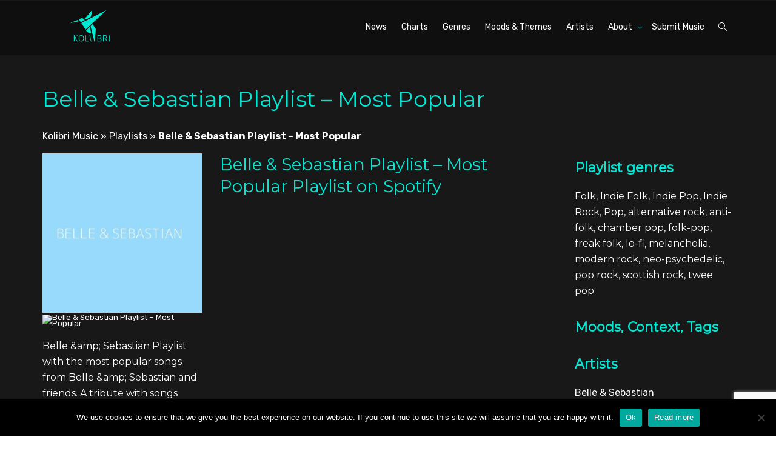

--- FILE ---
content_type: text/html; charset=utf-8
request_url: https://www.google.com/recaptcha/api2/anchor?ar=1&k=6LcRqj8aAAAAAGCWlVoOneVjiwsHoXvN56NtZEzn&co=aHR0cHM6Ly93d3cua29saWJyaW11c2ljLmNvbTo0NDM.&hl=en&v=N67nZn4AqZkNcbeMu4prBgzg&size=invisible&anchor-ms=20000&execute-ms=30000&cb=22bsmdo8u6s
body_size: 48718
content:
<!DOCTYPE HTML><html dir="ltr" lang="en"><head><meta http-equiv="Content-Type" content="text/html; charset=UTF-8">
<meta http-equiv="X-UA-Compatible" content="IE=edge">
<title>reCAPTCHA</title>
<style type="text/css">
/* cyrillic-ext */
@font-face {
  font-family: 'Roboto';
  font-style: normal;
  font-weight: 400;
  font-stretch: 100%;
  src: url(//fonts.gstatic.com/s/roboto/v48/KFO7CnqEu92Fr1ME7kSn66aGLdTylUAMa3GUBHMdazTgWw.woff2) format('woff2');
  unicode-range: U+0460-052F, U+1C80-1C8A, U+20B4, U+2DE0-2DFF, U+A640-A69F, U+FE2E-FE2F;
}
/* cyrillic */
@font-face {
  font-family: 'Roboto';
  font-style: normal;
  font-weight: 400;
  font-stretch: 100%;
  src: url(//fonts.gstatic.com/s/roboto/v48/KFO7CnqEu92Fr1ME7kSn66aGLdTylUAMa3iUBHMdazTgWw.woff2) format('woff2');
  unicode-range: U+0301, U+0400-045F, U+0490-0491, U+04B0-04B1, U+2116;
}
/* greek-ext */
@font-face {
  font-family: 'Roboto';
  font-style: normal;
  font-weight: 400;
  font-stretch: 100%;
  src: url(//fonts.gstatic.com/s/roboto/v48/KFO7CnqEu92Fr1ME7kSn66aGLdTylUAMa3CUBHMdazTgWw.woff2) format('woff2');
  unicode-range: U+1F00-1FFF;
}
/* greek */
@font-face {
  font-family: 'Roboto';
  font-style: normal;
  font-weight: 400;
  font-stretch: 100%;
  src: url(//fonts.gstatic.com/s/roboto/v48/KFO7CnqEu92Fr1ME7kSn66aGLdTylUAMa3-UBHMdazTgWw.woff2) format('woff2');
  unicode-range: U+0370-0377, U+037A-037F, U+0384-038A, U+038C, U+038E-03A1, U+03A3-03FF;
}
/* math */
@font-face {
  font-family: 'Roboto';
  font-style: normal;
  font-weight: 400;
  font-stretch: 100%;
  src: url(//fonts.gstatic.com/s/roboto/v48/KFO7CnqEu92Fr1ME7kSn66aGLdTylUAMawCUBHMdazTgWw.woff2) format('woff2');
  unicode-range: U+0302-0303, U+0305, U+0307-0308, U+0310, U+0312, U+0315, U+031A, U+0326-0327, U+032C, U+032F-0330, U+0332-0333, U+0338, U+033A, U+0346, U+034D, U+0391-03A1, U+03A3-03A9, U+03B1-03C9, U+03D1, U+03D5-03D6, U+03F0-03F1, U+03F4-03F5, U+2016-2017, U+2034-2038, U+203C, U+2040, U+2043, U+2047, U+2050, U+2057, U+205F, U+2070-2071, U+2074-208E, U+2090-209C, U+20D0-20DC, U+20E1, U+20E5-20EF, U+2100-2112, U+2114-2115, U+2117-2121, U+2123-214F, U+2190, U+2192, U+2194-21AE, U+21B0-21E5, U+21F1-21F2, U+21F4-2211, U+2213-2214, U+2216-22FF, U+2308-230B, U+2310, U+2319, U+231C-2321, U+2336-237A, U+237C, U+2395, U+239B-23B7, U+23D0, U+23DC-23E1, U+2474-2475, U+25AF, U+25B3, U+25B7, U+25BD, U+25C1, U+25CA, U+25CC, U+25FB, U+266D-266F, U+27C0-27FF, U+2900-2AFF, U+2B0E-2B11, U+2B30-2B4C, U+2BFE, U+3030, U+FF5B, U+FF5D, U+1D400-1D7FF, U+1EE00-1EEFF;
}
/* symbols */
@font-face {
  font-family: 'Roboto';
  font-style: normal;
  font-weight: 400;
  font-stretch: 100%;
  src: url(//fonts.gstatic.com/s/roboto/v48/KFO7CnqEu92Fr1ME7kSn66aGLdTylUAMaxKUBHMdazTgWw.woff2) format('woff2');
  unicode-range: U+0001-000C, U+000E-001F, U+007F-009F, U+20DD-20E0, U+20E2-20E4, U+2150-218F, U+2190, U+2192, U+2194-2199, U+21AF, U+21E6-21F0, U+21F3, U+2218-2219, U+2299, U+22C4-22C6, U+2300-243F, U+2440-244A, U+2460-24FF, U+25A0-27BF, U+2800-28FF, U+2921-2922, U+2981, U+29BF, U+29EB, U+2B00-2BFF, U+4DC0-4DFF, U+FFF9-FFFB, U+10140-1018E, U+10190-1019C, U+101A0, U+101D0-101FD, U+102E0-102FB, U+10E60-10E7E, U+1D2C0-1D2D3, U+1D2E0-1D37F, U+1F000-1F0FF, U+1F100-1F1AD, U+1F1E6-1F1FF, U+1F30D-1F30F, U+1F315, U+1F31C, U+1F31E, U+1F320-1F32C, U+1F336, U+1F378, U+1F37D, U+1F382, U+1F393-1F39F, U+1F3A7-1F3A8, U+1F3AC-1F3AF, U+1F3C2, U+1F3C4-1F3C6, U+1F3CA-1F3CE, U+1F3D4-1F3E0, U+1F3ED, U+1F3F1-1F3F3, U+1F3F5-1F3F7, U+1F408, U+1F415, U+1F41F, U+1F426, U+1F43F, U+1F441-1F442, U+1F444, U+1F446-1F449, U+1F44C-1F44E, U+1F453, U+1F46A, U+1F47D, U+1F4A3, U+1F4B0, U+1F4B3, U+1F4B9, U+1F4BB, U+1F4BF, U+1F4C8-1F4CB, U+1F4D6, U+1F4DA, U+1F4DF, U+1F4E3-1F4E6, U+1F4EA-1F4ED, U+1F4F7, U+1F4F9-1F4FB, U+1F4FD-1F4FE, U+1F503, U+1F507-1F50B, U+1F50D, U+1F512-1F513, U+1F53E-1F54A, U+1F54F-1F5FA, U+1F610, U+1F650-1F67F, U+1F687, U+1F68D, U+1F691, U+1F694, U+1F698, U+1F6AD, U+1F6B2, U+1F6B9-1F6BA, U+1F6BC, U+1F6C6-1F6CF, U+1F6D3-1F6D7, U+1F6E0-1F6EA, U+1F6F0-1F6F3, U+1F6F7-1F6FC, U+1F700-1F7FF, U+1F800-1F80B, U+1F810-1F847, U+1F850-1F859, U+1F860-1F887, U+1F890-1F8AD, U+1F8B0-1F8BB, U+1F8C0-1F8C1, U+1F900-1F90B, U+1F93B, U+1F946, U+1F984, U+1F996, U+1F9E9, U+1FA00-1FA6F, U+1FA70-1FA7C, U+1FA80-1FA89, U+1FA8F-1FAC6, U+1FACE-1FADC, U+1FADF-1FAE9, U+1FAF0-1FAF8, U+1FB00-1FBFF;
}
/* vietnamese */
@font-face {
  font-family: 'Roboto';
  font-style: normal;
  font-weight: 400;
  font-stretch: 100%;
  src: url(//fonts.gstatic.com/s/roboto/v48/KFO7CnqEu92Fr1ME7kSn66aGLdTylUAMa3OUBHMdazTgWw.woff2) format('woff2');
  unicode-range: U+0102-0103, U+0110-0111, U+0128-0129, U+0168-0169, U+01A0-01A1, U+01AF-01B0, U+0300-0301, U+0303-0304, U+0308-0309, U+0323, U+0329, U+1EA0-1EF9, U+20AB;
}
/* latin-ext */
@font-face {
  font-family: 'Roboto';
  font-style: normal;
  font-weight: 400;
  font-stretch: 100%;
  src: url(//fonts.gstatic.com/s/roboto/v48/KFO7CnqEu92Fr1ME7kSn66aGLdTylUAMa3KUBHMdazTgWw.woff2) format('woff2');
  unicode-range: U+0100-02BA, U+02BD-02C5, U+02C7-02CC, U+02CE-02D7, U+02DD-02FF, U+0304, U+0308, U+0329, U+1D00-1DBF, U+1E00-1E9F, U+1EF2-1EFF, U+2020, U+20A0-20AB, U+20AD-20C0, U+2113, U+2C60-2C7F, U+A720-A7FF;
}
/* latin */
@font-face {
  font-family: 'Roboto';
  font-style: normal;
  font-weight: 400;
  font-stretch: 100%;
  src: url(//fonts.gstatic.com/s/roboto/v48/KFO7CnqEu92Fr1ME7kSn66aGLdTylUAMa3yUBHMdazQ.woff2) format('woff2');
  unicode-range: U+0000-00FF, U+0131, U+0152-0153, U+02BB-02BC, U+02C6, U+02DA, U+02DC, U+0304, U+0308, U+0329, U+2000-206F, U+20AC, U+2122, U+2191, U+2193, U+2212, U+2215, U+FEFF, U+FFFD;
}
/* cyrillic-ext */
@font-face {
  font-family: 'Roboto';
  font-style: normal;
  font-weight: 500;
  font-stretch: 100%;
  src: url(//fonts.gstatic.com/s/roboto/v48/KFO7CnqEu92Fr1ME7kSn66aGLdTylUAMa3GUBHMdazTgWw.woff2) format('woff2');
  unicode-range: U+0460-052F, U+1C80-1C8A, U+20B4, U+2DE0-2DFF, U+A640-A69F, U+FE2E-FE2F;
}
/* cyrillic */
@font-face {
  font-family: 'Roboto';
  font-style: normal;
  font-weight: 500;
  font-stretch: 100%;
  src: url(//fonts.gstatic.com/s/roboto/v48/KFO7CnqEu92Fr1ME7kSn66aGLdTylUAMa3iUBHMdazTgWw.woff2) format('woff2');
  unicode-range: U+0301, U+0400-045F, U+0490-0491, U+04B0-04B1, U+2116;
}
/* greek-ext */
@font-face {
  font-family: 'Roboto';
  font-style: normal;
  font-weight: 500;
  font-stretch: 100%;
  src: url(//fonts.gstatic.com/s/roboto/v48/KFO7CnqEu92Fr1ME7kSn66aGLdTylUAMa3CUBHMdazTgWw.woff2) format('woff2');
  unicode-range: U+1F00-1FFF;
}
/* greek */
@font-face {
  font-family: 'Roboto';
  font-style: normal;
  font-weight: 500;
  font-stretch: 100%;
  src: url(//fonts.gstatic.com/s/roboto/v48/KFO7CnqEu92Fr1ME7kSn66aGLdTylUAMa3-UBHMdazTgWw.woff2) format('woff2');
  unicode-range: U+0370-0377, U+037A-037F, U+0384-038A, U+038C, U+038E-03A1, U+03A3-03FF;
}
/* math */
@font-face {
  font-family: 'Roboto';
  font-style: normal;
  font-weight: 500;
  font-stretch: 100%;
  src: url(//fonts.gstatic.com/s/roboto/v48/KFO7CnqEu92Fr1ME7kSn66aGLdTylUAMawCUBHMdazTgWw.woff2) format('woff2');
  unicode-range: U+0302-0303, U+0305, U+0307-0308, U+0310, U+0312, U+0315, U+031A, U+0326-0327, U+032C, U+032F-0330, U+0332-0333, U+0338, U+033A, U+0346, U+034D, U+0391-03A1, U+03A3-03A9, U+03B1-03C9, U+03D1, U+03D5-03D6, U+03F0-03F1, U+03F4-03F5, U+2016-2017, U+2034-2038, U+203C, U+2040, U+2043, U+2047, U+2050, U+2057, U+205F, U+2070-2071, U+2074-208E, U+2090-209C, U+20D0-20DC, U+20E1, U+20E5-20EF, U+2100-2112, U+2114-2115, U+2117-2121, U+2123-214F, U+2190, U+2192, U+2194-21AE, U+21B0-21E5, U+21F1-21F2, U+21F4-2211, U+2213-2214, U+2216-22FF, U+2308-230B, U+2310, U+2319, U+231C-2321, U+2336-237A, U+237C, U+2395, U+239B-23B7, U+23D0, U+23DC-23E1, U+2474-2475, U+25AF, U+25B3, U+25B7, U+25BD, U+25C1, U+25CA, U+25CC, U+25FB, U+266D-266F, U+27C0-27FF, U+2900-2AFF, U+2B0E-2B11, U+2B30-2B4C, U+2BFE, U+3030, U+FF5B, U+FF5D, U+1D400-1D7FF, U+1EE00-1EEFF;
}
/* symbols */
@font-face {
  font-family: 'Roboto';
  font-style: normal;
  font-weight: 500;
  font-stretch: 100%;
  src: url(//fonts.gstatic.com/s/roboto/v48/KFO7CnqEu92Fr1ME7kSn66aGLdTylUAMaxKUBHMdazTgWw.woff2) format('woff2');
  unicode-range: U+0001-000C, U+000E-001F, U+007F-009F, U+20DD-20E0, U+20E2-20E4, U+2150-218F, U+2190, U+2192, U+2194-2199, U+21AF, U+21E6-21F0, U+21F3, U+2218-2219, U+2299, U+22C4-22C6, U+2300-243F, U+2440-244A, U+2460-24FF, U+25A0-27BF, U+2800-28FF, U+2921-2922, U+2981, U+29BF, U+29EB, U+2B00-2BFF, U+4DC0-4DFF, U+FFF9-FFFB, U+10140-1018E, U+10190-1019C, U+101A0, U+101D0-101FD, U+102E0-102FB, U+10E60-10E7E, U+1D2C0-1D2D3, U+1D2E0-1D37F, U+1F000-1F0FF, U+1F100-1F1AD, U+1F1E6-1F1FF, U+1F30D-1F30F, U+1F315, U+1F31C, U+1F31E, U+1F320-1F32C, U+1F336, U+1F378, U+1F37D, U+1F382, U+1F393-1F39F, U+1F3A7-1F3A8, U+1F3AC-1F3AF, U+1F3C2, U+1F3C4-1F3C6, U+1F3CA-1F3CE, U+1F3D4-1F3E0, U+1F3ED, U+1F3F1-1F3F3, U+1F3F5-1F3F7, U+1F408, U+1F415, U+1F41F, U+1F426, U+1F43F, U+1F441-1F442, U+1F444, U+1F446-1F449, U+1F44C-1F44E, U+1F453, U+1F46A, U+1F47D, U+1F4A3, U+1F4B0, U+1F4B3, U+1F4B9, U+1F4BB, U+1F4BF, U+1F4C8-1F4CB, U+1F4D6, U+1F4DA, U+1F4DF, U+1F4E3-1F4E6, U+1F4EA-1F4ED, U+1F4F7, U+1F4F9-1F4FB, U+1F4FD-1F4FE, U+1F503, U+1F507-1F50B, U+1F50D, U+1F512-1F513, U+1F53E-1F54A, U+1F54F-1F5FA, U+1F610, U+1F650-1F67F, U+1F687, U+1F68D, U+1F691, U+1F694, U+1F698, U+1F6AD, U+1F6B2, U+1F6B9-1F6BA, U+1F6BC, U+1F6C6-1F6CF, U+1F6D3-1F6D7, U+1F6E0-1F6EA, U+1F6F0-1F6F3, U+1F6F7-1F6FC, U+1F700-1F7FF, U+1F800-1F80B, U+1F810-1F847, U+1F850-1F859, U+1F860-1F887, U+1F890-1F8AD, U+1F8B0-1F8BB, U+1F8C0-1F8C1, U+1F900-1F90B, U+1F93B, U+1F946, U+1F984, U+1F996, U+1F9E9, U+1FA00-1FA6F, U+1FA70-1FA7C, U+1FA80-1FA89, U+1FA8F-1FAC6, U+1FACE-1FADC, U+1FADF-1FAE9, U+1FAF0-1FAF8, U+1FB00-1FBFF;
}
/* vietnamese */
@font-face {
  font-family: 'Roboto';
  font-style: normal;
  font-weight: 500;
  font-stretch: 100%;
  src: url(//fonts.gstatic.com/s/roboto/v48/KFO7CnqEu92Fr1ME7kSn66aGLdTylUAMa3OUBHMdazTgWw.woff2) format('woff2');
  unicode-range: U+0102-0103, U+0110-0111, U+0128-0129, U+0168-0169, U+01A0-01A1, U+01AF-01B0, U+0300-0301, U+0303-0304, U+0308-0309, U+0323, U+0329, U+1EA0-1EF9, U+20AB;
}
/* latin-ext */
@font-face {
  font-family: 'Roboto';
  font-style: normal;
  font-weight: 500;
  font-stretch: 100%;
  src: url(//fonts.gstatic.com/s/roboto/v48/KFO7CnqEu92Fr1ME7kSn66aGLdTylUAMa3KUBHMdazTgWw.woff2) format('woff2');
  unicode-range: U+0100-02BA, U+02BD-02C5, U+02C7-02CC, U+02CE-02D7, U+02DD-02FF, U+0304, U+0308, U+0329, U+1D00-1DBF, U+1E00-1E9F, U+1EF2-1EFF, U+2020, U+20A0-20AB, U+20AD-20C0, U+2113, U+2C60-2C7F, U+A720-A7FF;
}
/* latin */
@font-face {
  font-family: 'Roboto';
  font-style: normal;
  font-weight: 500;
  font-stretch: 100%;
  src: url(//fonts.gstatic.com/s/roboto/v48/KFO7CnqEu92Fr1ME7kSn66aGLdTylUAMa3yUBHMdazQ.woff2) format('woff2');
  unicode-range: U+0000-00FF, U+0131, U+0152-0153, U+02BB-02BC, U+02C6, U+02DA, U+02DC, U+0304, U+0308, U+0329, U+2000-206F, U+20AC, U+2122, U+2191, U+2193, U+2212, U+2215, U+FEFF, U+FFFD;
}
/* cyrillic-ext */
@font-face {
  font-family: 'Roboto';
  font-style: normal;
  font-weight: 900;
  font-stretch: 100%;
  src: url(//fonts.gstatic.com/s/roboto/v48/KFO7CnqEu92Fr1ME7kSn66aGLdTylUAMa3GUBHMdazTgWw.woff2) format('woff2');
  unicode-range: U+0460-052F, U+1C80-1C8A, U+20B4, U+2DE0-2DFF, U+A640-A69F, U+FE2E-FE2F;
}
/* cyrillic */
@font-face {
  font-family: 'Roboto';
  font-style: normal;
  font-weight: 900;
  font-stretch: 100%;
  src: url(//fonts.gstatic.com/s/roboto/v48/KFO7CnqEu92Fr1ME7kSn66aGLdTylUAMa3iUBHMdazTgWw.woff2) format('woff2');
  unicode-range: U+0301, U+0400-045F, U+0490-0491, U+04B0-04B1, U+2116;
}
/* greek-ext */
@font-face {
  font-family: 'Roboto';
  font-style: normal;
  font-weight: 900;
  font-stretch: 100%;
  src: url(//fonts.gstatic.com/s/roboto/v48/KFO7CnqEu92Fr1ME7kSn66aGLdTylUAMa3CUBHMdazTgWw.woff2) format('woff2');
  unicode-range: U+1F00-1FFF;
}
/* greek */
@font-face {
  font-family: 'Roboto';
  font-style: normal;
  font-weight: 900;
  font-stretch: 100%;
  src: url(//fonts.gstatic.com/s/roboto/v48/KFO7CnqEu92Fr1ME7kSn66aGLdTylUAMa3-UBHMdazTgWw.woff2) format('woff2');
  unicode-range: U+0370-0377, U+037A-037F, U+0384-038A, U+038C, U+038E-03A1, U+03A3-03FF;
}
/* math */
@font-face {
  font-family: 'Roboto';
  font-style: normal;
  font-weight: 900;
  font-stretch: 100%;
  src: url(//fonts.gstatic.com/s/roboto/v48/KFO7CnqEu92Fr1ME7kSn66aGLdTylUAMawCUBHMdazTgWw.woff2) format('woff2');
  unicode-range: U+0302-0303, U+0305, U+0307-0308, U+0310, U+0312, U+0315, U+031A, U+0326-0327, U+032C, U+032F-0330, U+0332-0333, U+0338, U+033A, U+0346, U+034D, U+0391-03A1, U+03A3-03A9, U+03B1-03C9, U+03D1, U+03D5-03D6, U+03F0-03F1, U+03F4-03F5, U+2016-2017, U+2034-2038, U+203C, U+2040, U+2043, U+2047, U+2050, U+2057, U+205F, U+2070-2071, U+2074-208E, U+2090-209C, U+20D0-20DC, U+20E1, U+20E5-20EF, U+2100-2112, U+2114-2115, U+2117-2121, U+2123-214F, U+2190, U+2192, U+2194-21AE, U+21B0-21E5, U+21F1-21F2, U+21F4-2211, U+2213-2214, U+2216-22FF, U+2308-230B, U+2310, U+2319, U+231C-2321, U+2336-237A, U+237C, U+2395, U+239B-23B7, U+23D0, U+23DC-23E1, U+2474-2475, U+25AF, U+25B3, U+25B7, U+25BD, U+25C1, U+25CA, U+25CC, U+25FB, U+266D-266F, U+27C0-27FF, U+2900-2AFF, U+2B0E-2B11, U+2B30-2B4C, U+2BFE, U+3030, U+FF5B, U+FF5D, U+1D400-1D7FF, U+1EE00-1EEFF;
}
/* symbols */
@font-face {
  font-family: 'Roboto';
  font-style: normal;
  font-weight: 900;
  font-stretch: 100%;
  src: url(//fonts.gstatic.com/s/roboto/v48/KFO7CnqEu92Fr1ME7kSn66aGLdTylUAMaxKUBHMdazTgWw.woff2) format('woff2');
  unicode-range: U+0001-000C, U+000E-001F, U+007F-009F, U+20DD-20E0, U+20E2-20E4, U+2150-218F, U+2190, U+2192, U+2194-2199, U+21AF, U+21E6-21F0, U+21F3, U+2218-2219, U+2299, U+22C4-22C6, U+2300-243F, U+2440-244A, U+2460-24FF, U+25A0-27BF, U+2800-28FF, U+2921-2922, U+2981, U+29BF, U+29EB, U+2B00-2BFF, U+4DC0-4DFF, U+FFF9-FFFB, U+10140-1018E, U+10190-1019C, U+101A0, U+101D0-101FD, U+102E0-102FB, U+10E60-10E7E, U+1D2C0-1D2D3, U+1D2E0-1D37F, U+1F000-1F0FF, U+1F100-1F1AD, U+1F1E6-1F1FF, U+1F30D-1F30F, U+1F315, U+1F31C, U+1F31E, U+1F320-1F32C, U+1F336, U+1F378, U+1F37D, U+1F382, U+1F393-1F39F, U+1F3A7-1F3A8, U+1F3AC-1F3AF, U+1F3C2, U+1F3C4-1F3C6, U+1F3CA-1F3CE, U+1F3D4-1F3E0, U+1F3ED, U+1F3F1-1F3F3, U+1F3F5-1F3F7, U+1F408, U+1F415, U+1F41F, U+1F426, U+1F43F, U+1F441-1F442, U+1F444, U+1F446-1F449, U+1F44C-1F44E, U+1F453, U+1F46A, U+1F47D, U+1F4A3, U+1F4B0, U+1F4B3, U+1F4B9, U+1F4BB, U+1F4BF, U+1F4C8-1F4CB, U+1F4D6, U+1F4DA, U+1F4DF, U+1F4E3-1F4E6, U+1F4EA-1F4ED, U+1F4F7, U+1F4F9-1F4FB, U+1F4FD-1F4FE, U+1F503, U+1F507-1F50B, U+1F50D, U+1F512-1F513, U+1F53E-1F54A, U+1F54F-1F5FA, U+1F610, U+1F650-1F67F, U+1F687, U+1F68D, U+1F691, U+1F694, U+1F698, U+1F6AD, U+1F6B2, U+1F6B9-1F6BA, U+1F6BC, U+1F6C6-1F6CF, U+1F6D3-1F6D7, U+1F6E0-1F6EA, U+1F6F0-1F6F3, U+1F6F7-1F6FC, U+1F700-1F7FF, U+1F800-1F80B, U+1F810-1F847, U+1F850-1F859, U+1F860-1F887, U+1F890-1F8AD, U+1F8B0-1F8BB, U+1F8C0-1F8C1, U+1F900-1F90B, U+1F93B, U+1F946, U+1F984, U+1F996, U+1F9E9, U+1FA00-1FA6F, U+1FA70-1FA7C, U+1FA80-1FA89, U+1FA8F-1FAC6, U+1FACE-1FADC, U+1FADF-1FAE9, U+1FAF0-1FAF8, U+1FB00-1FBFF;
}
/* vietnamese */
@font-face {
  font-family: 'Roboto';
  font-style: normal;
  font-weight: 900;
  font-stretch: 100%;
  src: url(//fonts.gstatic.com/s/roboto/v48/KFO7CnqEu92Fr1ME7kSn66aGLdTylUAMa3OUBHMdazTgWw.woff2) format('woff2');
  unicode-range: U+0102-0103, U+0110-0111, U+0128-0129, U+0168-0169, U+01A0-01A1, U+01AF-01B0, U+0300-0301, U+0303-0304, U+0308-0309, U+0323, U+0329, U+1EA0-1EF9, U+20AB;
}
/* latin-ext */
@font-face {
  font-family: 'Roboto';
  font-style: normal;
  font-weight: 900;
  font-stretch: 100%;
  src: url(//fonts.gstatic.com/s/roboto/v48/KFO7CnqEu92Fr1ME7kSn66aGLdTylUAMa3KUBHMdazTgWw.woff2) format('woff2');
  unicode-range: U+0100-02BA, U+02BD-02C5, U+02C7-02CC, U+02CE-02D7, U+02DD-02FF, U+0304, U+0308, U+0329, U+1D00-1DBF, U+1E00-1E9F, U+1EF2-1EFF, U+2020, U+20A0-20AB, U+20AD-20C0, U+2113, U+2C60-2C7F, U+A720-A7FF;
}
/* latin */
@font-face {
  font-family: 'Roboto';
  font-style: normal;
  font-weight: 900;
  font-stretch: 100%;
  src: url(//fonts.gstatic.com/s/roboto/v48/KFO7CnqEu92Fr1ME7kSn66aGLdTylUAMa3yUBHMdazQ.woff2) format('woff2');
  unicode-range: U+0000-00FF, U+0131, U+0152-0153, U+02BB-02BC, U+02C6, U+02DA, U+02DC, U+0304, U+0308, U+0329, U+2000-206F, U+20AC, U+2122, U+2191, U+2193, U+2212, U+2215, U+FEFF, U+FFFD;
}

</style>
<link rel="stylesheet" type="text/css" href="https://www.gstatic.com/recaptcha/releases/N67nZn4AqZkNcbeMu4prBgzg/styles__ltr.css">
<script nonce="3riO9pGOaN5TOUAf1baUUg" type="text/javascript">window['__recaptcha_api'] = 'https://www.google.com/recaptcha/api2/';</script>
<script type="text/javascript" src="https://www.gstatic.com/recaptcha/releases/N67nZn4AqZkNcbeMu4prBgzg/recaptcha__en.js" nonce="3riO9pGOaN5TOUAf1baUUg">
      
    </script></head>
<body><div id="rc-anchor-alert" class="rc-anchor-alert"></div>
<input type="hidden" id="recaptcha-token" value="[base64]">
<script type="text/javascript" nonce="3riO9pGOaN5TOUAf1baUUg">
      recaptcha.anchor.Main.init("[\x22ainput\x22,[\x22bgdata\x22,\x22\x22,\[base64]/[base64]/[base64]/ZyhXLGgpOnEoW04sMjEsbF0sVywwKSxoKSxmYWxzZSxmYWxzZSl9Y2F0Y2goayl7RygzNTgsVyk/[base64]/[base64]/[base64]/[base64]/[base64]/[base64]/[base64]/bmV3IEJbT10oRFswXSk6dz09Mj9uZXcgQltPXShEWzBdLERbMV0pOnc9PTM/bmV3IEJbT10oRFswXSxEWzFdLERbMl0pOnc9PTQ/[base64]/[base64]/[base64]/[base64]/[base64]\\u003d\x22,\[base64]\\u003d\x22,\x22bHIPC3XCsAZhdQ/[base64]/w5MnwpLCusKJC2EJwrZSTQtrwr9iFMOewpdkTsOKwoXClWl2wpXDpsO7w6kxXxl9N8O6bStrwr1EKsKEw7fCh8KWw4AuwrrDmWNdwq9OwpVYVwoIHsOiFk/DnCzCgsOHw6cPw4Fjw6NfYnp1CMKlLgnCqMK5Z8OEN11dTh/DjnV8wpfDkVN6FsKVw5BFwpRTw40Mwp1ad3xIHcO1dcOdw5hwwpxXw6rDpcKFAMKNwod5AAgAbMK7wr1zLAwmZCMTwozDicOuEcKsNcOhACzChxHCkcOeDcKyDV1xw7rDtsOuS8O2wrAtPcKsGXDCuMO+w53ClWnCswxFw6/CgsOAw68qRFN2PcKgGQnCnBfCsEURwqDDjcO3w5jDtSzDpyB5JgVHecKlwqstIcO7w71RwqZpKcKPwp3DssOvw5o5w4/CgQp+IgvCpcODw4JBXcKYw4DDhMKDw73Csgo/[base64]/fQrDvXPCpMOpw6HDmMK8dcKtwpszwq/Co8KbwpN4NcO8woLCrMKJFcKQUQPDnsO3AR/Dl21bL8KDwqHCm8OcR8K3UcKCwp7CpGvDvxrDoBrCuQ7CkMOZLDoww7Fyw6HDkcKWO3/DrEXCjSsjw6fCqsKeEsKJwoMUw4BXwpLClcOuR8OwBnrCuMKEw57DohHCuWLDkcK8w41gI8O4VV0vWsKqO8KwDsKrPXEgAsK4wpEADHbCrsKtXcOqw6oVwq8cT0okw6ptwq/DuMKBWcKKwpg7w5/Dn8KHwqTDu34IYMKzwqfDm1nDr8OWw5kUwq5bwrjClcO5w5bClRpKw6BRwqsNw4/[base64]/wqd8wqQlw7h8asKbUcKPw5nDkMOmBsKFBCfDoCcSQcKpwo3Di8O/w7JOFsOZA8OgworDvMOlX0hBwq7CvUbDmsKbAMOLwpfCuz7CsDV/XcOLThEOZcKZw493w7BHworCmcO2bQ09w4jDmxrDhMKOLT9aw6rDrR7CjcOiw6HDhUzCgUVgNl/[base64]/[base64]/Dm8OaUEfCsQQXT1zDsRB+w5F1GcOPFBnDmjvDhMK8f0gUN3XCuggqw5A3R3EFwr9gwp4JRnPDpcOWwpPCmVozQ8KxFcKDDMOxX0g4B8KNG8KqwoYOw6vCgx4XFD/Dgh44AMKzDVZXGiQQNHoDKDTCt2XDmULDrCg/wo4Uw559bcK6Ln8XEsKdw53Cp8Ozw73Cn1R3w64bbMK9X8OoTXXConRAwrZ2EGrDkCTCpMO6w5jCuEkqSTjDg2xFdcOQwrAFCDljCGllYFhjH1zClHLCisKMCBbDqAvChTTCpwbDtD/DniHDpRrDlcOvBsK1R1PDuMOuXEgrPEpYZh/Cl3o8QVAIb8KKw6fCvMOUfsKSP8OVEsK6UQ4lR3JDw7LCkcOFBGJJwo/[base64]/w4bDpcOLw6R2w7TDgGwowqE8w77CmxfCmVJAwp/DhibCuMKOYil3YxLCmMKjUsKhw7cwKcKJw7PCtx3CsMO0B8KcQ2LDri8swoXCin/CkiJxfMKuwrLDrwfDpcO2K8KqKHE+fcObw70PKnfCgzjCjVNrJsOuCMO4w5PDgnrDrcOLRhrCtg3CuFIrJcOfwoTCmiTCuhbCj3TDm2TDulvCnSRCAGLCgcKJR8Odw53Ch8OsZ30ZwqLDkMO0w7cCdidIEsKpwpN4MMOww7Zuwq/Ct8KmBV04wrvCvARaw4XDnEFjwqYlwrBDZV/CgcOvw57DtsK7QxLCugTCoMKdIsOSwqFlQVzDgFHDuhQxGsOTw5JeR8KgHg7DgXzDsxpMw7RXGRLDjMOww6w0wqvDqR3DlX1qOAJyPMOIWzNYw6NkMMODw7Riwp8ISRs2wp8dw4fDhcOOacObw6TCiyzDiVkRR1/Dt8KlKTZGw7bCggfCkMKpwrgAUD3DpMKsPH/Cm8O8ADAPXMK1WcOQw4VkbgvDosOcw5rDmyTDs8OsXsKYN8KqcsO4IXQvUMOUwrPDl0h0w58aBwvCrk/Dsm3ClcOsIBRCw67DisOGwrbCkcOowqchwr8lw685w5ZXwqcWwonDm8Kxw4VHwrY8dHfCt8O1wrQAwp0cw7N/McOzDMKCw6bCj8O8w5A4LXXDgcOxw4fChSfDlMKBwr/DlMOIwpd8UMONS8KsTMO5XsKewp0zcsOJcgRbw5HCni0vw5tmw6fDiVjDosKPW8OYOjrDpMKNw7jDkA5Ewpg6LwIDw6wYesKUbMOaw5BKKQdYwqF5IhzCjUN/YcO1ejwTIcKTw6LCr11LRMOnesKbS8KgCmnDp1nDv8O4wozCi8Kew7XDv8OZZ8KYwrslbMKEw7NnwpPCjCUfw5VAwq/DuxbCsHg0BcOgV8ORChQwwpVbasObIcOdRFlGLjTCvhrDgGrDgAnDpcK7YcOKwr3DpxFgwqMZRMKvNSfDvMOsw5ZwTW1Dw4Qfw4h6ZsOawos2HDLDjj4yw593wrJkCXhzw4nCkMOseH/Crj/[base64]/DuUQdbRLCrcK1w4ZmPW1JI8KUSgFuw7Zuwq4iQX3DlMOzJcOTwr9pw410wrogw5lmwrkFw4PCs1/Cvl8AJ8KTNiMFOsOUcMOsUlPCrTxSDGFAZgwtDsKYwqtGw6kcwpHDgsO3DcKPBsOUwpnCj8KcTBfDl8OFw7jClwhgw5o1w7rCj8KSLMK1FMOxGTNOwrBFfsO+FFEdwo/DiQDDkwdsw6l5aTjCicKCM0s8CTvDh8KVwoI5F8OVw4nCuMKNwp/DvUYFBUbCsMKyw6HCghoYw5DDgsOhwp90w7jDssKfw6XCpcOtEm0DwrzCnALDnWoew7/CnsKDwrlsCcKZw4sPK8KAwrFfAMOBwrDDtsKfUMK+QcKmw7TCgkHDuMKew7UzVMOONcK0X8OFw7fCuMKNJsOsbRPDszo+wqFEw7/Do8KmPMOnBMOGBcOUFHlcYxfCuzrCp8KVVnRMwrQpwobDjBBYC1DCmCNaQMOeF8ODw5/DicOPwrPCjlfCh2TDswxpw73CrXTCpsKtwpLCgQ7DtcKIwrFgw5VJw7k4w7Q8Gh/[base64]/CusO7Z8O7w5LCgMKIGsKEw5JJfsOXc8KkB8K9O3wewqg6wqpswrMPwqrDulwRwq91Sj3Cj1Ytw53Ch8OWNF86Q08qQHjDl8OWwovDkAhQw5I4LjRyJX99wrgVVEExJlNWDH/Cu21ww4nDiHPDusKtw4vDv2VhKmMAwqLDvkLCtcOzw6tjw7xiw7rDisKCwqsgTgnCqMK4wpM+wolpwrvCgMKDw4XDhVxGWDx6wrZXTXg4WjHCucKdwrttQ3JGYhcuwq3CjW3Dr0nDsAvCiwvDhsKcRhMrw4XDuwNcw5/ChsO1AhPDq8OsccK9wqpMXsK8w4ZgGjrDpFzDvXLDjERzwpVRwqc+VcKNw5lMwptTKDNgw4fCkA3DuV00w4JnQzfCgMOOdyIcwrgvVMOJR8ORwoLDrsKYdk1+woApwqIgLMOMw40resKGw4VTScKcwphBe8OiwoElGcKOUMOeIsKJFsOdacOAFAPClsK0w6lnwr/[base64]/DpFpkMcOCw6ZtwpHDuA54wo1ZJsO5TsKpwqHChMKewr7Cv1AjwqgNwojCj8O1wqzDrGDDn8O9CcKqwrvDvStMJxIKHhPCucKswolww6VdwqQ5LsKlAcKwwoTDhAvClkItw7FUCUPDgcKRwo1kVVx7DcKswo1SW8OjUgtNwqQZwp9VGCLCiMOtw5/CqsKgGRlBwrrDqcK6wpbCpSbDiG7CpV/ChsOXwop4w6E0w6PDkUfCnT4tw6wvTD7DoMOoJhrDkMO2KyfDqsKXWMKkCU/[base64]/CqV1UwpNwLMOzwodOw7ZgwonDmcOXL2DCh3rCggZ9wroVTMOkw4/[base64]/Dp8Omw7xVQcKKw7w2I8KXwo4ue8OtD2XChcKyahvCtcOoL3AkEMKbw6lqcwx2IWXCmcOpY05ODjHCmB4+w4DDtgAKwoPClS/DjiZfwpjCtcO6fkXCnsOkccKPw49yYsOAwr54w4lYwp7ChsOdw5czZwzDlMO2Cm0QwqjCswg1IMONCh7DgkElQlfDl8KCd3TChcOEw6Z/wovCrsKkCMOCdmfDvMOfJnxfE3E4WcOuEnwtw5JSCcO0w73CkVtiCjHCqFzCh0kQc8Kgw7p3a2xKaSHCtcKfw4o8EsKdQsO8WzpLw7VWwq7DhAbCq8KGw5HDt8Kaw5XCgRA9wqzCq2sWwpvDs8KLfcKRw4zCk8KDeHTDgcKoYsKZCsKLw7VFB8O/NXPDv8KEVjrDmcOTw7LChcOic8O7w5DDr2DChMKZd8KjwqE0BCLDncO9NcOjwqxZw5dnw7MEJMK0S1xpwpd0w4knEMK7w4vDkGkZXsOtQnV0woHDgMKZwqlAwrpkw6oJwq/CtsKSbcOIOsOFwoJOw7vCpHbClcO+AEZ+E8ODP8KHDUgLUD7CoMOIDcKyw4YwOcKFwoB/[base64]/[base64]/[base64]/CpMKzwpM8w5HCm3/DmllPOyY5GzvClMK1woMeDMOCwodQwrYGwq0efcKfw4/CnMOPRCxuBMOGw48Cw5nCox0fKMOvSzzChMKiHcOxdMOcw4QSw5VyAsKBGMOjE8OOwpzClsKvw4jDn8OLJzfCrMODwpo4wpjDtlZawohwwp7DiyQrw4zCiWUgwoLDncOXHRo+BMKJw41uOXHDkE/CmMKpwpMhwpvCkgfDs8Kdw7gxYxsjwoMdwqLCp8KZW8OiwqTCtsKmw78Ww7PCrsOjw6Y4B8KmwqALw7PChS1RHQs6wo7Dkl4Fw6/CkMK1DMOowogAKMOyfMO8wrwNwr7CvMOEwpHDjwLDqTbDoybDtgjCmsOZeW3DsMO4w4BuZUjDhTHCgkTDoDbDjDAewqfCuMKkEl0awq0jw5TDjsKRwqw5EsKlcMKJw5s4w59bRMKcw4/CjsO2wpplXcO1TTrCgirDkcK2YVfDlhBtHcOJwqcmw47DgMKrATHDogENOcOYKMKRUFg8w4dwBsO0E8OiccO7wpl9wp5dTsO6w4onAFVywqt/E8KPwrxZwrkxw6jCuBtYOcOWwqs4w6Apw6/[base64]/wrfCnsKGw53CrmnClcO0w6UPdsK+JcK7a3kNw5kFw5k9SGMsTMO/[base64]/Cv8OiMnANw6XCg8KmUkPDujEpw41FKMKVbsK5wpHDkE3DicO0woTCrsK+wr15RsOOwonChkk2w5vDvsKEVwHCpjwwMxnClG/Dl8ODw4RkKQvDk2/DrcOLwqwawpjDsEHDjSVcw4/Cqj/CuMOXEUY9PWrCnDHDn8OTwpHClsKZa1vCkGzDoMOOS8OFw6TCtAMTwpFOHcKyS1RXS8Oxwosrwo3DjTwBcMKgEQxgw4TDqsKCworDtcKqwrnCrMKvw7d3P8K9wokswpHClcKOPm83w5/DmMK/wprCosO4a8Ktw6lWClxjw4ozwp5XPE5Fw7soI8KSwrgAIBrDpB1WT3jDhcKlw5DDnMKow6xPM2fCklbCsjHDsMKANgnCsB3CvMK4w7cAwrbClsKoWcKbwqcRQgh2wqvCgcKDPjpgJMOGXcOTJxzCm8Oyw4I5ScOfRRUEw5vDvcO6T8Ogw4zCgFDCq1wkZn8/WHLDi8KZwpXCmFsYfsOPI8ORw4jDjsOvKsO6w5QlIsOpwpkqwoBtwp3ClMKmBsKRwozDg8OgIMOewozDpcO6w4LCqW/Dnyk5w6h0dcOcwqjClsKsP8KOw6XCv8KhFwAzwrvDtMOYB8K2TsKvwrIPQsO4G8KSw49tcsKZBglRwofCqcOeCzdBNMKjwpXDsTdQVyrCm8OVBsOuZ3ELQlnDosKxQxdaeAcfCMKmD3/CnMK/SsOAC8KAwqXDncOrKCfCimgxw7nDjsO/[base64]/DkcKPw5jCnMOnwqpZwq5AN8OEwqbDnh7Clnklw5dvw60Xwo3CgkMmL0R4woFGw53CpMKUcmgbd8Oiw4gpG2wFw75Uw7M1Iw0Vwr/Com/DiUktScKJbQzCusOgPEt9MWXCt8OXwqbCtjM6VMO4w5jDszp2JWfDqyDDp1oJwrRnA8Kxw5fCucKVJ2Uqw6vCqTrCoENhwpx+w7LDqX8qf0QHw6fClsOrGcKoMGTClkzCj8O7wr7CqXkYUcKyVS/[base64]/Dn8Ohwo7CgA0IUMOgRMOxw4wVYsOyw5vDugh1w6rDicOEIhfDshbCpcKvwpHDkxPDvkU/d8KPNi7DvV7Cn8O8w6ApTsKuVh0DZ8Krw5vCtC3DpcK+PsOBw4/DmcKdwoMBdgfCq2TDlXwcw5tRwpvDpsKbw47CmMKYw63DoCFQTMKreVchcUrDukotwpXDoAjCvUHCnMOWwoZHw6siKMKzVMOGTMKiw4x7bDbDkMKMw61xXMK6exHCr8K6wobDlcOmSz7CujocTMKgw77DnXfCp2/[base64]/DicOqwrjCjsK+w6zDh8OwwpEqwpPDijoJwqU+NQJKYcKPw6vDlD7CqDDCsGtPwrLCkcO3IVjCvQpmdU/DqhHCt1NfwoBvw4PDpsKzw6jDm2jDt8K+w5rCj8O2w6VsNsOZA8OkI2N+LyMbRsKjw6kgwp19wowpw6M/[base64]/KSnDslHCtsOzFsOpXMK8w7HDqMKdwrMZw5DCr8OJbgDDqibDmFzDjmg8w4rChxMLTy9UWMOyPsKXw4jDvMKbL8OTwrECDMOWwo7Dh8OMw6fDh8K8wofCghTCrjPDp2JPP37DnxjDnizCicO5CcKAUlNlBXfCnMOKEV/[base64]/CmxFjw6TDrsO4w7LDmVpEIlw1w6DCsV3DnlwBDwVZWMKWwoYFKMOWw4/[base64]/DpALCuXY3w7rCmRnDrkjDisOreH8FwqXDuhnDlSrDrMKsQQISSMKow655FwrDjMKCw73CqcKtKMOMwrA2bgMFUQbCtibCusOCK8KSNUjDq29xWMKfwpNlw4p7wr/CmMOHwpbCg8K6JcO8YAvDl8OawpfCqXt6wrAQasKRw6N3cMOzMFzDllbCpHIiDsK5V2fDpcKxwrLCvjTDuXvDu8KvS00dwpXCmQDCpF7CtzVXLcKNG8OvJEPDnMK/wqzDvcKGJQzCgnICBMOKJsOjwqFUw4nCsMKYGcKGw6zCng3CvR7ClGgXZsKhVg4Rw5XCg15pTMO6w6fCpn3DtiojwqNrw74MB1TCilHDp0rDpgrDm0HDhD3CgcOYwrc+wqxzw6PCil9kwqJ8wrXCsmTCpsKdw4zDg8O0YMOpwqVVBgYtwr/CkMOZw5QBw5HCsMOONwHDiDXDgH7CrsOAb8ONw6hqwqhUwqNAw744w4sZw5LDoMK2VcOYw4rDhcKdc8KZFMO4E8K7VsOJw5bCmS8nw7w4w4AQw5rDjGTCvlzCmxbDnlHDsyjCvxkwVnkWwrLCgxLCgMKtCjsHLx/DjMKhQjzDmCjDmwvCmMKGw4vDt8KhLVXDkg0Gwqwgw6RtwpRgw6ZjGsKPC2J2GQ7Cr8Kqw7Jaw6UvB8O6wptiw6DDilfCm8K2e8Krw6DCh8OwNcKMwo3DuMO8RsOYdMKmw7rDgsONwrMlw4IywqfCpn0mwrjCtQvDlsKDwpd6w6/CvsOufX/[base64]/CvMOXGsKlwpnDsT7CmHpQUcKmw619w5x/Ggo7w7jDqMKRa8OefcK9wqBJwq7DgU/DqMKuAQzDlBHCosOIw7ptJgzDk1RiwoUPw6sTP0/[base64]/DqMKLw5bDlwbCnsO7anDDl8Kwwq7DhcKWw4/DjcOEFQjCmG3DosOaw6nCicO/[base64]/wokIA0cIN0HCjsKSwro7XcO/AmXDqcK/TXTCrMO3wqFDSMKbG8KVfcKdK8KOwqtdw5LCmw4ZwoYfw7bDmjRbwqPCsTpDwqXDtGFTCMOJwpNMw4/DnlrCumkIw77Cq8Ofw7DCvcKgw4xDF11rR2XCijFIS8KVe3LDmsK3YS5RdcOGw7oZUHpjVcOUw6jCrBDDsMOaFcKAasOiZcOgw49xfSE3VDhqLgNpwr/DtkQvUyBcw712w7sVw53DtzZcQCFjKWTCu8Ksw6BfdRJPPMOQwpTDuiTCs8OQAXfDgxdaCWgOwq3DvQEyw5JkVG/Ch8KkwrjCrBzDnTTCiQ5ewrHCg8K4wockw6B6PlLDuMKFwq7DisK6eMKeXcO2woFJw6YlfR/CkcKUwp3Ckgslf3XDrcO9fsK3wr57wpvCuAphP8OSIMKVckvCpmYGC23DhmDDr8OxwrEcdcO3cMK8w4JCO8OdOMOFw4/DqGbDi8ORw7U2fsOJUTIsDsKyw6fCpMK+w4jDgERew4Q4wojCo0FdLzIhwpTClAjDuE9PSzsEaE1Nw6DDiQRNUhdqKMO7w4QywrjDlsOcacK7w6JfFMKbTcKsYkItwrLDhw/[base64]/DtDjDpxLDiUJAwrfDicKNbcK5KcK6AVglwpMpwrcCUBDDhBtUw7fCjQHCtWtawrvDgTLDiVlqw6DDjV0qwrYMw5bDjD/CrWoPw7HDhWxtGy14IAPClSQPL8K5SXnClMOIfcO+wqR5O8K1woLCo8O0w4rCuATCm2UlOCVKKnc4w6XDmTt9eifCl1VEwoTCvMO9w6JqPMOtwrXDqkhrIsKjAhXCvETChmYRwpLCmsKsHR5ew6HDrxTCuMKXE8Krw5w/wpc2w7ogCMOVM8Kgw47DssKoGAxww4/[base64]/CugAgSsOIHAZwDMKqwpvDpS4Qw6zCoivDi8KHJ8K7NATDjMKVw77Cni3ClDAYw77CrRonS0FtwrF2E8KuPcOiw7fDgWvCg1nDqMKVcMKzSCFYUEEqw4fDgcOGw6fCiRodYFHDtkU/[base64]/KsO+wojDqMO7cMKcwogqZcKrw71Dw6fCtsOvfUt6wok3w7V5wrkQw4XDuMKjX8Khw5NFegrCvFwEw5Q2Shwdw68qw7jDqMK4wqPDj8Kdw6Qswp9HMljDp8KTwrrCqGzChsOOQcKNw7/[base64]/Cl8OEJMKbQcOZw4xAworCisK1wrrDv1k5UcOxwoJmw6DDrhsEw4bDiHjCmsKewoJ+wr/DhBLDvRl6w5hcYsKGw5zCqk/[base64]/XT/CtUvDkx8SwrMbMULCtDfDpXd7KcOjw6XChGDDm8OBHXdAw6Z/d0psw53DuMOKw4giwpsiw51PwqfDsxROT1DClWh/bsKJAcKRwpTDiAbCsBnCjiUnVMKIwqNKCDPCn8ORwpzCmgvChMOYw47Ck2FZB2LDsh7Dn8K0w6IrwpLCjX10w6/DrEs7wpvDnBU1bsK/e8O5ecK7wqNbw67Co8OaMXvDuR3DuBjCqm/Dn2nDm2DCtinCs8K0HcKOZ8KBH8KOQXXClX1Mwo3Cn2guDkICHiPDjW3CmxjCr8KQFWFtwqYvwoVew5rDh8O/UWktw5/[base64]/CvCd9wqVaV8O2GsK/w4APw5NKIcO7TMKvJsO5DMKGwrwUCUXDq0PDi8O+wrfDocOoY8K4w4jDsMKNw6MkKsK4LMK8w6Ijwr8sw4NZwql1w5zDh8Ofw6TDvmRWRsK3AMKBw41LwozCoMK1w78bRwBMw6PDvnYuKCzCuUgkOsKHw6MBwrHChil2wqTDpA7DlsOIwo/DrsOJw4/Do8KQwopNH8KmISLCs8OPK8K5d8KgwqAEw5DDslsMwozDgV9ew4/Ck3NWOizDtE7CscKtw73Dt8O/w6V7Txxyw6HCisKFSMKtw4hKwonCuMOSw4PDkMKQa8OhwqTCmBolw48/BxUCw6QwQsOpUScOw4wIwqTClF8dw6nDmMKvGSh9UgbDlQvDicOSw4jDj8KbwrhJI1dNworDpn/CgcKXfEhQwpnCl8Kxw7lCAWQewr/[base64]/[base64]/DsMOPVUPCuMKPJMKqGsO/w63DgRt0C8K3woPCh8KKFcOrwpIyw5zCjTUbw4YAM8K3worCj8O5Y8OcXW/CkGEVKjdpQRTCmhnCisK4PVUfwqHDuXt/[base64]/DmT13QQ/[base64]/wqDDnMO/w4XCv8KlcnRwG8KTwqlTwo/Cr3d8Xk3DrlAUZMOtwpvDr8O2woxqeMOFIMKBXcKmwr/DvSRsJ8OMw7vCqHrDnsOBYgsxwq/DhQ4pEMO0bR3CusOmw4hmwoplwrHDlUMTw6DDpsK0w4rDl0BXwrzDhMO1B2BlwqfCsMKLUcKUwq5QTlFlw70fwrDDmVscwpDCmgF0VhvCqAfCqSTDvcKLKsK2wrM3bzrCpRjDr0XCqAHDpR8WwqVLwr1bw5zCnXzCijnCt8OZUV/CpE7DmsK5CsKDPg10FGPDi2wrwojCvsKlw4HCl8Ogwr7DiGPCuXfDkFLDgCLDhsKCAsOEwrQewrBiKG50wqjCq0lqw44XKVdKw41pB8KrEi/CoExWwp4pZsKMFMKiwqEZw5zDocOuXcOCIcOCGEA1w7HDjsKYfV1Kc8KQwqE6wofDuyvDp13DvMKYwpIyUBlcOFAfwrB0w6R8w7YUw7R/M0EoYk/CvSdgwpxNwrIww47ChcKAwrfDjxTCk8KWLhDDvmrDs8KzwoxJwrMyfGHCtcKVK19zaW06FSHDvVpmw4/[base64]/Dh8Ozw5MNw77DmMO8OsKKRQHDmA7Cl05sw4XCo8OEw75XE0A9GsOhbk7Ds8OawobDvnBhVsKVExjDmS5nwqXCn8OHZzjDuS1Aw5DCuF3Cvy1WIVTCuRMoOzAhNMOOw4HChC3CkcKyVH8XwqtnwoHCmVUrNsK4FRrDkiodw5LCkFksQcOJw6/ChCBSVTLCu8KaXQEJZVnDoGVSwr99w7kcR3Zew4smJMOAU8KhHCoFLERbw5PDn8KwSmbDgy08VibCgUdiZ8KICsKdw5JABllPw7Q4wpzCm2PDt8OkwqZqYDrDssK8ZC3Cmxt/w7NOPgY3FhRXwonDlcO7wqHDmcKNwr/[base64]/wpgKwqzCrS7CixEuw63DhcK8w4xmXcOCw5fDssKJwqfDpXvCtClzSz7DuMO+Yi9rwplfwpwBw7vDmQJ1AMK7cCsROlXCgsKxwpDDrTZWw4otcHUEPmdEw4t0VSpjwqkLw4VQREFjwr3Dn8O/w4fClsKbw5ZbKMOYw7jCgsOGCUDDr13CmMKXAMOGZMKWw7HDg8KGBRpNcQzCsEQoAcK8KcKddWsfeUMrwpkrwo3CiMKlfRg1T8Kawq/DpMODK8O7wrvDs8K+AEjDql1/w5JVDg1cw4pNwqHDucKdBcOlSycSNsKqwpAeOEFfcDrDlMOFw48Qw5fCkAjDmgMfc2N1wrdHwrLDj8O5woYuwrjCthTCscKmGcOkw7HDtsOPXRTDmirDo8OowqkdbBEpw7MhwqNow4DCkH/DuSgqIsKDcCxRwrfCoxvCkMO1BcKbFMO7OMKEw5XDjcK6wqRhMBJxw4vDpcO9w4jDjcKDw4A3YcOUdcKAw6hewqHDkGTCs8K7w7jCgxrDiGt5PyfDlcKXw5wvwpPDjW7CoMO8VcKwLcKWw4jDrsOhw55Uw43CuAXDq8KFw5zDlDPCmcOEMMK/EMOCX0vCiMKQa8OvM0Jsw7BYw6PChw7Di8OEw65mwoQkZyN6w6fDrMOVw4vDsMO3w4LDi8Knw7Qow5lqP8KNE8Omw5LCrsKfw5HCjsKOwoUnwqTDhQ9+a3Q3fMOew7w7w6DCnm/CvCbDm8OYw5TDixPCocObwrllw4rDpkPDgREsw7BxMMKle8KbXHfDqcKuwqYxPsKIUh8JbcKBw4t/w5TCj3jCs8Oiw6wUC1AmwpsVS21tw6lUesOkKW7Dg8OyRGzCgcKnEsKwOh3Ciw/CtsObw6bCpsK8Ng0pw6VewpNhA1pHOsOHM8KvwqzChMOhKGXDj8KTwosAwoM/wpJYwp/[base64]/w5YIwqrDj8O6dcOyKUXDn8OrZMO+f8Kow5nCrMKzEjZFb8Kzw6PCtX/CmVYJwp8XaMKjwoHCjMOMNgIcVcOQw6bDvl85cMKPw4DCinPDuMK9w5BVPllGwrvDtV/[base64]/DqF3CgznCiwnDg8OPTsKNwqbCrsOww7nDucOawrTDvWM7b8OIUnTDlBg5woLCqzlWw7VHY1fCoxPCn1fCu8OrV8OpJ8OndsOXRRp1AFIpwpZcF8KBw4fCvnp/[base64]/DQvDkUNfw4gdd8OAwqnDkEpBwq49TMKmUS7DuMOuw5hOwq7Cg2Uyw6rCoEZbw4DDth5SwqwVw5xKJUbCncOkD8OPw4AXwq3CrcO8w7zCrUPDuMKfbcKqw7/DjMKUeMO5wrvCjmnCl8OADgPDu2EDe8O7wqHCoMKjKyR3w6AEwo8RFmYPHcOLwr3DgMKFwqrCrnvCrsOEw4lGYx7CmsKbXMKbwo7CkC4Owq7CpcOwwpk1JcOlwphHXMK+PGPCicOWPiLDrx/ClWjDvB3DjcKFw6VdwrPDj3hxEXh8w5/DgwjCrSl+J20kD8OAdMKZa1LDocO6Pi07SybClmvDk8Orw4A7woPCjsKgwrUUwqYuwr/CgV/Du8KkSgfConHCvjQyw5PCn8ODw7xrW8O+wpPCn3hhw7LCsMOQw4JVw5HCiThJacOqGi7DvcKpZ8OMw7wowpkWME/CvMKCAQ7DsEMTwoltRcOxwo3CoCvClcKBw4dSwqbDlkctwr0hwqzCpA3DvwHDr8KvwrDDuifDssKQw5rCisOPw51Gw5zDpiISdFQTwrcWRMKgeMOkIcOJwrhYWy/[base64]/wpDDnRnCsSrDrsOHLMONbMO0WTplwrpuwosowpDDgi56bAQJwpdvAcK4IWQMwr7Cu3shLBzCmsOVR8Ozwr1Qw7DCh8OLdcOww47DtMOJUw/[base64]/[base64]/DkMKtw58gb8OxCzo8wrhAw4nCg8KpYX4CCXkGw7sHwos9wqrCvXPChcKKwocBCMK+wrfDmEfCqDfCqcKBbjnCqD0+FjrDusK6YSc9TQPDp8O7dBpnDcOTw5hRIMOow5/CojTCjHJQw7tAPWckw6oBWjnDhSDCuDDDgsOww6TCugdrPxzCjXgtw5TCvcOAekZ2HUvDsBlRKcKuwq7CmBnCjwHCoMKgwrbDgz/DiVjCnsOkwqjDh8KYc8Omwqt8J3YOcW/CkkDCm2tTwpDDr8ONQSI3HMOAwqvCo27Cr2pKwpnDvGFfYMKBJX3ChDHCjMK6F8OdKRnDgsO6M8KzIcKmwprDhH8oDSTDqD5qwp5/w5rDtMORfsOgJ8KtB8KNw7TDh8Odw4ldw6kzwqzDrDXDikUkeGs4w6E/w4bCiwhmXmQASSFqwpg6dmdgIcOYwoPChSvCkQApFMOjw4NJw54Lwr/CuMOSwr8XDE7DiMKoBHTCnhw+woZyw7PCo8KMfMOsw5tZwpXDshhnB8Kgw43ColfCkhLDisKtwohvw6x2dllkwo7CtMKiw7XCu0RWw7LDpMKUwrJ1X0BJw67DoBnCnAJKw6XCkCDDkCxDw6TCng3CgU8Ow5nCrRvDgcOuCMORB8KkwrXDijvCtMOdBMOwTVZtw6zDqj/Cm8OzwqfChsKEQMONw4vDg2ZBMcKzw6jDuMKndcOuw6PCi8OrBMKMw7NYw75hKBwEXsOdMsKuwpxrwq0RwrJFa0phJkrDhD/Dp8KFwrcwwq0nw5DDvTt9KHXDj3Z3OsOuNV91HsKKG8KWw6PCscO3w7rDvXEXScOPwqzCtsOqQSvCkT00wqzDksO6PMKwDGAlw4LDkwEgWAFaw71ww4FdEsOmLsOZA37Dl8K7OlzCm8OQJlrDhsOVUAJ1GBEqWMKPwoYuQXBWwqBhC0TCrW8rMAFkXXM/UyfDtcO2wobCgsKvXMOkBinClg3DkMKDfcKww4TDuBYlL1YBw63Di8KGek3DgsKSwoZjDMOdw7UVwpnCiwvCisO/[base64]/CsMK5dcKAw6fCnDd2wqRyJ0osV3/CvsOhw5EGwpXDjsOGZA9FccKicgHCinXDkMKKb1gOFW3CisO7DjROVmMiw6wbw7jDtzrDuMOYHcOdbW7DrcKDFxTDkMKKIzQ0wpPCmXrDgMOlw6TDhcK0w5w9wq/ClMKNXyvCgk7Drjpdwpo4wqfDgzxkwpTCrAHCuCdaw7TDsi44G8Ozw5jDjCLDnB0fwr4Lw4vDqcKNwpxaTnZYAsOqCcKJBcKPwqYDw5DDjcKBw6EsHV8sEMKNDzAiEEUYw4/DuCfCsjdrbEA5w5fCmmJZw6bCtGhAw6HCgSjDtsKKf8KfBFIlwo/CjMKmwp3DhcOmw7jDg8OVwpvDmMOew4TDiU7ClVQNw4BkwqjDpW/DmcKYUn84SQYLw7o5MnA8woYzJcOwFWJRZivCgsKfwr/Dn8KzwqA0w6t8wptgdUPDkVjCv8KHUh9qwrtRecOkJMKGwrAbV8K6woYAw5t+HWk5w6kFw78afcOUAV/CshXCog5Zw4rDpcK0wrHCp8O6w6LDvAnDrGTDs8OSZMKiwpjDhcKUBcOjw5zCmxcmwrApb8Knw6kiwol8wqLCjsK1HsKqwpxaw4kOGSrCs8O/wrLDtUEwwrbDr8OmCcO4wo5gwqLCnijCrsO3w4TCusOGNADDoHvDs8ODw4ASwpDDkMKZwrFQw7s+IEXDhn7Dj3zCncKGZ8Kpw5Ixbg/DuMOhw7lPMCvCk8KTw5/[base64]/DpMOKwojDpMKiLiknw6AzJcOUDFvDp8K7w4JQw6HCqMOiSsOtwpXCrDw9wpvCrMOzw4VEIB5FwrLDoMKyVS1PZVrDq8OiwpHDjxZQd8KTwqzDpcOqwpDCg8KddSjDs33DrMO/S8O1w4BMd1ICST3Dv1hZwpTDlX5YacOFwqrCq8OoCw07wqQlwrnDlyTDpmcmwrEPEMOCLUxdw6DDnAPCoA1eIH7Cs003DsKjM8OZwoXDmE0TwoVZRMOnw6rDu8K9AsK8w6/[base64]/bcKBV8O4ZsKSU3JLwq7DsRsLw40QdRfDgMOBwoBkfm1fwoR6wqnCrsKAGcKmOnUMd3XCrMKbaMOxMcKefF1YABXDssOmE8OJw4LCjSfDkEsCYWTCrmEbPGNtw7/DrTHClhfDh3fDmcK/wp3Dm8K3EMOUBMKhwrt2TyxZeMKCworCusK/T8OiHVFZLcKVw5dhw7zDsEBHwoXDqcOMwoEyw7FUwoDCsw7DqF7DuGTCg8OjVsKufiJLwqnDs1rDtjEED0HCnyrCssK/woLDocOGHH9ywpzCmsKSQXLCh8Okw4ZVw4tVfMKmLsOwe8KowpIMccORw5pNw7LDjm1CCg5KDsOEw4RCK8O1RCB+DF46DsKeb8Ozwp85w70/[base64]/YBAAw5MIwqtVOcO5w6dFwpLCuTTCvMOrCsOlDHQ+JAcFXMOyw5YxRMOlwrIGwrY1OE41wp7DqkpBwo/DjEXDs8KCFsKMwp5rQ8KVHcOoU8OwwqbDhit6wojCo8Oqwosew7bDrMO4w4vChk/CicOFw4o7EjXDiMO2TBZ7PMK5w4Q5w5kiBAtbwo0WwrpQVTDDgT4BF8K7LsOYVMKswpABwogkwq/[base64]/[base64]/Ct8KnF2tVKD/CgsOww5oyICwcaz7CtMOEwpvDicKow57CtynDtMOVw4vCs2dhwprDvcK/woPCjsKgAGbDisK4wr5qw4cTwrnDmMK/[base64]/DnGLDj8KWAsOzOsOWw5LCrXkwwp3CtcK8Mylnw67DuC7CpXNNwqgUwp/Dm2gtJh7CvmvCrCAbdyHDvznDn07CkyfDgisPGAdmDkXDjxoFN2cfw5t7Q8O/dm9ZaUnDu2Zzwp1IAMOcecKlAm9kUcKdwoXCskszK8K5bMKIdMOQw4Fkw7tvw63Dn1oqwoE4w5DDhgPDv8OpKm7Dtl8Rw7nDg8Osw750wqlzw61+TcKGw4pLwrXClH3DtA8bbU5fwozCocKcOMO6eMOZacOow5jCoi/Cn2DCusO0IFMAA3fDvHYvPsKLKkNVQ8KvSsK3VBVaFQMXDMKZw5IfwpxvwqHDnsKaBsOrwqFAw4rDqUNbw4FgXsOhwoI/ezwqw40sFMO/wrxzLcKpwrzDv8OUw6QwwqE1w5hxX3k4E8OWwq0gFsKAwp7Dg8Kpw4xaBsKDLBsFwqEWbsKAw5/[base64]/DmksQwq7DqsOQNG8lwqnDlHvChQfDo3rDvEJlwqExw5U+w50uPiRFX1pVO8O8JsKAwp8uw6HCkklhBg0+wp3CksOCLMOHdGQowp/Dl8Kww7PDmcODwoUFw4TDucK8KcKnwr3CqsK9biU5wpnCgULCt2DCkGnDv07CrWXCiy8cU2QywrZrwqTCv2R+wq/DvcOowqbDq8KgwpEswr44AsK5wpxEdVUuw7tZYMOtwqdBw6MfGCIXw4YafTrCu8O+IT1awr7CoivDvcKdwq3DuMKwwqzDpsKnH8KEQMKUwrYldENENiTCjsKUT8O2SsKoLMKlwofDlgHCgibDj1FHZ1B2LsOsWiXCngPDiEnDu8O6K8OaccKpwrEQXQjDrsKnw5/[base64]/CnwQswr7Cp8OEw6FucizChx0pw61+woLDsjlVH8ObQwjDjMKZwp17SAFtYMKUwpEFw6LCtMOUwqMZwpjDhyktw6V6OMOXAMO8wogRw4XDncKGw5jCs1hGOyPDpUtvHsKUw67DhUsrKMOuPcKEwrjCnUt5NiPDpsKIGDjCowUpCcOgw7LDnsOaQ2nDv2/CucKfMcOVIV7DvMOiNcOWw4XDtzxPw63Cu8OEUsOTUcOFwp3CkW57RgLDjyXCkxAxw4cqw5LCp8OxCMOVVcKxwoBILH10wrXDtMKvw7DCu8OpwoUjKl5oHMORJcOKwptBIVZ/w7Jhw7XDusKZw7V0wrDCtQJKw4vDvmAvw4PDqsKWJnbDjMKvwptNw7vDj2zCgGfDp8Ktw79Nwo/ComjDjMOuw7QzUsOod03DgcKJw7FcIcOYGsO3woZYw4B/DsONw5NvwoYjPRDCqR8iwqR0fwLChB9sDgjCnx3Cv0kRwocCw4fDgFxvYcOwRsKdQxzCmsOHwrLCmgxRw57DlMO2IMOOMMKcXnwVw6/Dm8KNHsO9w4s/wrt5wpHDtybDomUiZkMQScOvw6E4NsOcw5TCqMKDw6wmZSFIwrHDlxvCisO8ZnV/G2/CkijDkS4hZRZcw7vDoGdwIsKWWsKfeR/CgcO4wq7DpzPDtsOfURXDpsO5w759w4oPPCJCDnTDgcOpMsKBfGNDTcOkw61pw43DmnPDtwQ7wrrCpcKMMMOnPCXDhQ1SwpJHwrXDg8KQDHLCp2IlAcOewq/CqcOIQsOtw5rDuFfDrTEjUMKVXj59RcKyTMK8w40Dw78Hw4DCvsO4w4rDh0Vpw7HDgUllZcK7woZnA8O/[base64]/BWIEJRBxwoTCjTnCk8O0wpAuw4TClsKLwr3CpMK6w6l2JmQcwpEMwqBRIB1bY8KNcE3DmRIKCcORw7pKw7JRwpXDpADCksOkY2/CgMKPw6NWw5scXcOuw7jCpCUuB8K0w7FncEHDtzh6w7HCpDbCkcOaWsKBVcKVRMKcw44kwpLCo8OTJ8OewonCqcOoSF0dw4Qlwq/DqcKGTMO7wodZwpvDvcKswp4nH33Ct8KKPcOYD8OyTE0Gw6ExW0k9wpLDv8KIwr9BZMKYBcOZDMKSw6PDoivDimF7w6LDpcKpw5fDqivCnHAYw4orZV/CqSsrbsOow75pw4jCgcK7cQ4GJsOKEMOswozDvcKTw4rCqsKrOi7Dg8KQacKKw6vDqUjCn8K2J2gOwoQ1wrrCvMO/w7k3JcOvb33Cm8Omw4zCuXTCn8O8UcOjw7N6NR5xPAB1aBlRwoLDhsK5UX9Aw4TDpgYrwotobcKPw4jCh8KDw4nCgn8dZhcQdzIMKj4\\u003d\x22],null,[\x22conf\x22,null,\x226LcRqj8aAAAAAGCWlVoOneVjiwsHoXvN56NtZEzn\x22,0,null,null,null,0,[21,125,63,73,95,87,41,43,42,83,102,105,109,121],[7059694,570],0,null,null,null,null,0,null,0,null,700,1,null,0,\[base64]/76lBhn6iwkZoQoZnOKMAhnM8xEZ\x22,0,0,null,null,1,null,0,1,null,null,null,0],\x22https://www.kolibrimusic.com:443\x22,null,[3,1,1],null,null,null,1,3600,[\x22https://www.google.com/intl/en/policies/privacy/\x22,\x22https://www.google.com/intl/en/policies/terms/\x22],\x22GwYc/3IfHTU3xof418lomgwmKAV/E4gUaJSzG0zQEGs\\u003d\x22,1,0,null,1,1769632684243,0,0,[90,129],null,[255,20,43,222],\x22RC-zkZq_uA50PL9Tg\x22,null,null,null,null,null,\x220dAFcWeA52xZMZMNRUAZ-L3Dz-5gtmcPpA76pFM3pHyCb4EXJIf8lLrT2DA11TtOK6NhuCBlW4BMHHDxOkzt4j3jBJ1CZi4YNy8g\x22,1769715484194]");
    </script></body></html>

--- FILE ---
content_type: text/html; charset=utf-8
request_url: https://www.google.com/recaptcha/api2/aframe
body_size: -246
content:
<!DOCTYPE HTML><html><head><meta http-equiv="content-type" content="text/html; charset=UTF-8"></head><body><script nonce="zS8EzHev5C4lBQAR9C1qzw">/** Anti-fraud and anti-abuse applications only. See google.com/recaptcha */ try{var clients={'sodar':'https://pagead2.googlesyndication.com/pagead/sodar?'};window.addEventListener("message",function(a){try{if(a.source===window.parent){var b=JSON.parse(a.data);var c=clients[b['id']];if(c){var d=document.createElement('img');d.src=c+b['params']+'&rc='+(localStorage.getItem("rc::a")?sessionStorage.getItem("rc::b"):"");window.document.body.appendChild(d);sessionStorage.setItem("rc::e",parseInt(sessionStorage.getItem("rc::e")||0)+1);localStorage.setItem("rc::h",'1769629086336');}}}catch(b){}});window.parent.postMessage("_grecaptcha_ready", "*");}catch(b){}</script></body></html>